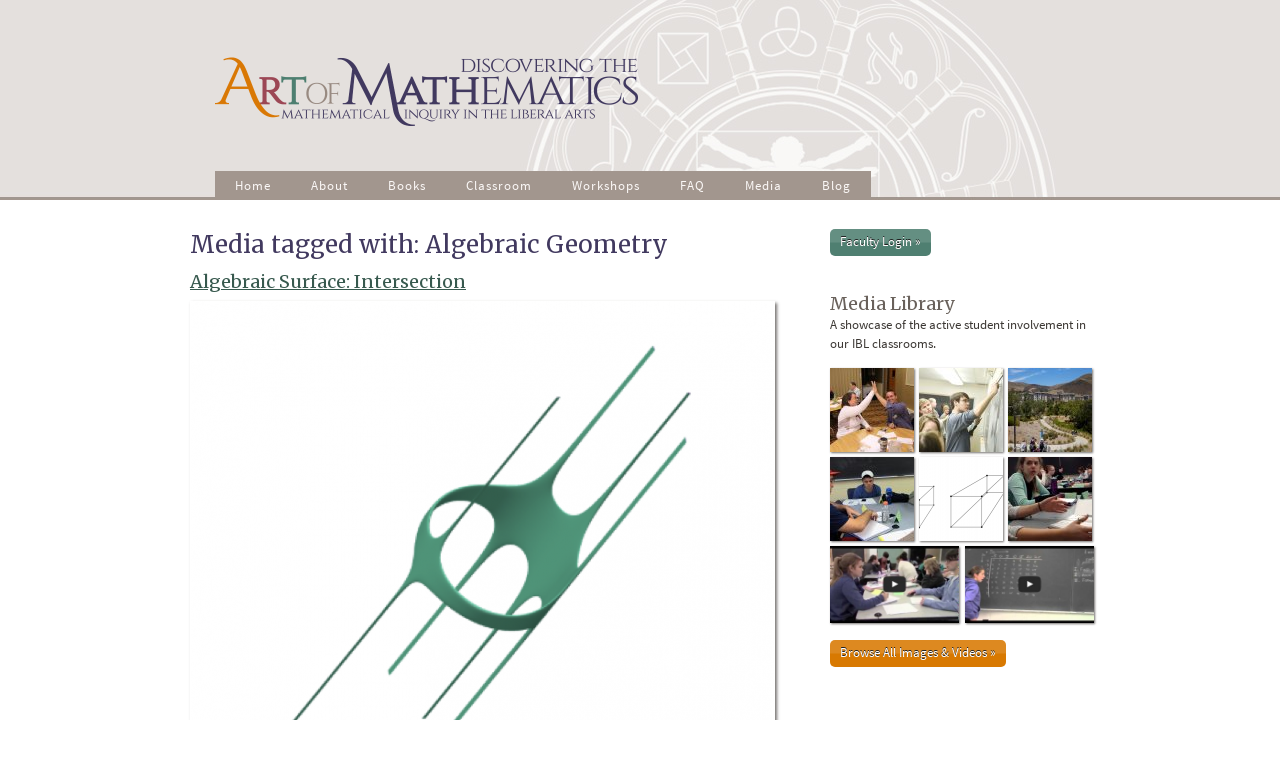

--- FILE ---
content_type: text/html; charset=utf-8
request_url: https://www.artofmathematics.org/taxonomy/term/227
body_size: 8514
content:
<!DOCTYPE html PUBLIC "-//W3C//DTD HTML+RDFa 1.1//EN">
<!--[if IEMobile 7]><html class="iem7" lang="en" dir="ltr" version="HTML+RDFa 1.1"
  xmlns:content="http://purl.org/rss/1.0/modules/content/"
  xmlns:dc="http://purl.org/dc/terms/"
  xmlns:foaf="http://xmlns.com/foaf/0.1/"
  xmlns:og="http://ogp.me/ns#"
  xmlns:rdfs="http://www.w3.org/2000/01/rdf-schema#"
  xmlns:sioc="http://rdfs.org/sioc/ns#"
  xmlns:sioct="http://rdfs.org/sioc/types#"
  xmlns:skos="http://www.w3.org/2004/02/skos/core#"
  xmlns:xsd="http://www.w3.org/2001/XMLSchema#"><![endif]-->
<!--[if lte IE 6]><html class="lt-ie9 lt-ie8 lt-ie7" lang="en" dir="ltr" version="HTML+RDFa 1.1"
  xmlns:content="http://purl.org/rss/1.0/modules/content/"
  xmlns:dc="http://purl.org/dc/terms/"
  xmlns:foaf="http://xmlns.com/foaf/0.1/"
  xmlns:og="http://ogp.me/ns#"
  xmlns:rdfs="http://www.w3.org/2000/01/rdf-schema#"
  xmlns:sioc="http://rdfs.org/sioc/ns#"
  xmlns:sioct="http://rdfs.org/sioc/types#"
  xmlns:skos="http://www.w3.org/2004/02/skos/core#"
  xmlns:xsd="http://www.w3.org/2001/XMLSchema#"><![endif]-->
<!--[if (IE 7)&(!IEMobile)]><html class="lt-ie9 lt-ie8" lang="en" dir="ltr" version="HTML+RDFa 1.1"
  xmlns:content="http://purl.org/rss/1.0/modules/content/"
  xmlns:dc="http://purl.org/dc/terms/"
  xmlns:foaf="http://xmlns.com/foaf/0.1/"
  xmlns:og="http://ogp.me/ns#"
  xmlns:rdfs="http://www.w3.org/2000/01/rdf-schema#"
  xmlns:sioc="http://rdfs.org/sioc/ns#"
  xmlns:sioct="http://rdfs.org/sioc/types#"
  xmlns:skos="http://www.w3.org/2004/02/skos/core#"
  xmlns:xsd="http://www.w3.org/2001/XMLSchema#"><![endif]-->
<!--[if IE 8]><html class="lt-ie9" lang="en" dir="ltr" version="HTML+RDFa 1.1"
  xmlns:content="http://purl.org/rss/1.0/modules/content/"
  xmlns:dc="http://purl.org/dc/terms/"
  xmlns:foaf="http://xmlns.com/foaf/0.1/"
  xmlns:og="http://ogp.me/ns#"
  xmlns:rdfs="http://www.w3.org/2000/01/rdf-schema#"
  xmlns:sioc="http://rdfs.org/sioc/ns#"
  xmlns:sioct="http://rdfs.org/sioc/types#"
  xmlns:skos="http://www.w3.org/2004/02/skos/core#"
  xmlns:xsd="http://www.w3.org/2001/XMLSchema#"><![endif]-->
<!--[if IE 9]><html class="ie9" lang="en" dir="ltr" version="HTML+RDFa 1.1"
  xmlns:content="http://purl.org/rss/1.0/modules/content/"
  xmlns:dc="http://purl.org/dc/terms/"
  xmlns:foaf="http://xmlns.com/foaf/0.1/"
  xmlns:og="http://ogp.me/ns#"
  xmlns:rdfs="http://www.w3.org/2000/01/rdf-schema#"
  xmlns:sioc="http://rdfs.org/sioc/ns#"
  xmlns:sioct="http://rdfs.org/sioc/types#"
  xmlns:skos="http://www.w3.org/2004/02/skos/core#"
  xmlns:xsd="http://www.w3.org/2001/XMLSchema#"><![endif]-->
<!--[if (gte IE 9)|(gt IEMobile 7)]><!--><html lang="en" dir="ltr" version="HTML+RDFa 1.1"
  xmlns:content="http://purl.org/rss/1.0/modules/content/"
  xmlns:dc="http://purl.org/dc/terms/"
  xmlns:foaf="http://xmlns.com/foaf/0.1/"
  xmlns:og="http://ogp.me/ns#"
  xmlns:rdfs="http://www.w3.org/2000/01/rdf-schema#"
  xmlns:sioc="http://rdfs.org/sioc/ns#"
  xmlns:sioct="http://rdfs.org/sioc/types#"
  xmlns:skos="http://www.w3.org/2004/02/skos/core#"
  xmlns:xsd="http://www.w3.org/2001/XMLSchema#"><!--<![endif]--><head profile="http://www.w3.org/1999/xhtml/vocab">
  <meta http-equiv="Content-Type" content="text/html; charset=utf-8" />
<link rel="alternate" type="application/rss+xml" title="Media tagged with: Algebraic Geometry" href="https://www.artofmathematics.org/taxonomy/term/227/all/feed" />
<script type="text/x-mathjax-config">
MathJax.Hub.Config({
  extensions: ['tex2jax.js'],
  jax: ['input/TeX','output/HTML-CSS'],
  tex2jax: {
    inlineMath: [ ['$','$'], ['\\(','\\)'] ],
    processEscapes: true,
    processClass: 'tex2jax',
    ignoreClass: 'html'
  },
  showProcessingMessages: false,
  messageStyle: 'none'
});
</script><link rel="shortcut icon" href="https://www.artofmathematics.org/sites/default/files/favicon_0.ico" type="image/vnd.microsoft.icon" />
<meta name="viewport" content="width=device-width, initial-scale=1, maximum-scale=1, minimum-scale=1, user-scalable=no" />
<meta name="generator" content="Drupal 7 (https://www.drupal.org)" />
<link rel="canonical" href="https://www.artofmathematics.org/taxonomy/term/227" />
<link rel="shortlink" href="https://www.artofmathematics.org/taxonomy/term/227" />
  <title>Algebraic Geometry | Discovering the Art of Mathematics</title>  
  <link type="text/css" rel="stylesheet" href="https://www.artofmathematics.org/sites/default/files/css/css_xE-rWrJf-fncB6ztZfd2huxqgxu4WO-qwma6Xer30m4.css" media="all" />
<link type="text/css" rel="stylesheet" href="https://www.artofmathematics.org/sites/default/files/css/css_Fe8JN8_hL2R9b62shVLUS_uTHXfkdKmqBdk6hromN44.css" media="all" />
<link type="text/css" rel="stylesheet" href="https://www.artofmathematics.org/sites/default/files/css/css_SJIMTPevqZ2kfsWUv381hqa_kp1GO9ynvz-KULUxlB4.css" media="screen" />
<link type="text/css" rel="stylesheet" href="https://www.artofmathematics.org/sites/default/files/css/css_SrJvTPLsI1tJwWYp2HPJYs8QFAdS8_VEfoWx4yMpplo.css" media="all" />
<link type="text/css" rel="stylesheet" href="https://www.artofmathematics.org/sites/default/files/css/css_ddU73yNOKIBn9BS4lK2Te3haSufDMyL2-iWEAaarOEE.css" media="all" />
<link type="text/css" rel="stylesheet" href="https://www.artofmathematics.org/sites/default/files/css/css_3eg1szFtns4lF5XkWOk1TTFckqcB9Y6-OmbzbSJLl9Y.css" media="all" />
<link type="text/css" rel="stylesheet" href="https://fonts.googleapis.com/css?family=Merriweather:regular&amp;subset=latin" media="all" />
<link type="text/css" rel="stylesheet" href="https://www.artofmathematics.org/sites/default/files/css/css_l3kKJ2B-VHHKeuCLLCfNaGiBxJloUxonkHB2ejIq0oM.css" media="all" />

<!--[if (lt IE 9)&(!IEMobile)]>
<link type="text/css" rel="stylesheet" href="https://www.artofmathematics.org/sites/default/files/css/css_d7IbPiNtkKZxTfFIEBoJUy83LxJA5EUlixXxiRJN7BA.css" media="all" />
<![endif]-->

<!--[if gte IE 9]><!-->
<link type="text/css" rel="stylesheet" href="https://www.artofmathematics.org/sites/default/files/css/css_HjR3Gog2pKeAKPGSlKuavvbEo2M5swi_LKluNla4HKA.css" media="all" />
<!--<![endif]-->
  <script type="text/javascript" src="https://www.artofmathematics.org/sites/default/files/js/js_Ful12xyBNvmvo4c8inA1dKo4P93BoaDVfk63PkR1MNk.js"></script>
<script type="text/javascript" src="https://www.artofmathematics.org/sites/default/files/js/js_wmkzoTriVT4bBKGyKB_q37y6wTdKXo4afAVzghDlIEU.js"></script>
<script type="text/javascript" src="https://www.artofmathematics.org/sites/default/files/js/js_qMVZoEidtLs9sk65AjQGiSm0gfYTDRsFyfuY5-Y-_UQ.js"></script>
<script type="text/javascript" src="https://www.googletagmanager.com/gtag/js?id=UA-41304233-1"></script>
<script type="text/javascript">
<!--//--><![CDATA[//><!--
window.dataLayer = window.dataLayer || [];function gtag(){dataLayer.push(arguments)};gtag("js", new Date());gtag("set", "developer_id.dMDhkMT", true);gtag("config", "UA-41304233-1", {"":"anonymous user","groups":"default","allow_ad_personalization_signals":false});gtag("config", "G-RFXSL6YTJR", {"":"anonymous user","groups":"default","allow_ad_personalization_signals":false});
//--><!]]>
</script>
<script type="text/javascript" src="https://www.artofmathematics.org/sites/default/files/js/js_-oEDdwe4XpUqUj4W0KJs96ENaXIrGvjBvIP-WYYBi54.js"></script>
<script type="text/javascript" src="https://cdnjs.cloudflare.com/ajax/libs/mathjax/2.7.0/MathJax.js?config=TeX-AMS-MML_HTMLorMML"></script>
<script type="text/javascript" src="https://www.artofmathematics.org/sites/default/files/js/js_OFmclO7K-aDXfNXlM3JoAZ9FHgVWQyNPZqTyBtC-pq8.js"></script>
<script type="text/javascript" src="https://www.artofmathematics.org/sites/default/files/js/js_43n5FBy8pZxQHxPXkf-sQF7ZiacVZke14b0VlvSA554.js"></script>
<script type="text/javascript">
<!--//--><![CDATA[//><!--
jQuery.extend(Drupal.settings, {"basePath":"\/","pathPrefix":"","setHasJsCookie":0,"ajaxPageState":{"theme":"daom","theme_token":"O7M7QhmPK35ybgGx5MRQFYuJOjeNa0hD_2PrmX0L20g","js":{"sites\/all\/modules\/extlink_extra\/extlink_extra.js":1,"misc\/jquery.js":1,"misc\/jquery-extend-3.4.0.js":1,"misc\/jquery-html-prefilter-3.5.0-backport.js":1,"misc\/jquery.once.js":1,"misc\/drupal.js":1,"sites\/all\/libraries\/fitvids\/jquery.fitvids.js":1,"misc\/jquery.cookie.js":1,"sites\/all\/modules\/fitvids\/fitvids.js":1,"sites\/all\/modules\/mathjax\/mathjax.js":1,"sites\/all\/libraries\/colorbox\/jquery.colorbox-min.js":1,"sites\/all\/modules\/colorbox\/js\/colorbox.js":1,"sites\/all\/modules\/colorbox\/styles\/default\/colorbox_style.js":1,"sites\/all\/modules\/colorbox\/js\/colorbox_load.js":1,"sites\/all\/modules\/colorbox\/js\/colorbox_inline.js":1,"sites\/all\/modules\/google_analytics\/googleanalytics.js":1,"https:\/\/www.googletagmanager.com\/gtag\/js?id=UA-41304233-1":1,"0":1,"sites\/all\/modules\/extlink\/js\/extlink.js":1,"https:\/\/cdnjs.cloudflare.com\/ajax\/libs\/mathjax\/2.7.0\/MathJax.js?config=TeX-AMS-MML_HTMLorMML":1,"sites\/all\/libraries\/superfish\/jquery.hoverIntent.minified.js":1,"sites\/all\/libraries\/superfish\/sftouchscreen.js":1,"sites\/all\/libraries\/superfish\/sfsmallscreen.js":1,"sites\/all\/libraries\/superfish\/superfish.js":1,"sites\/all\/libraries\/superfish\/supersubs.js":1,"sites\/all\/modules\/superfish\/superfish.js":1,"sites\/all\/themes\/omega\/omega\/js\/jquery.formalize.js":1,"sites\/all\/themes\/omega\/omega\/js\/omega-mediaqueries.js":1},"css":{"modules\/system\/system.base.css":1,"modules\/system\/system.menus.css":1,"modules\/system\/system.messages.css":1,"modules\/system\/system.theme.css":1,"modules\/book\/book.css":1,"modules\/comment\/comment.css":1,"sites\/all\/modules\/date\/date_api\/date.css":1,"sites\/all\/modules\/date\/date_popup\/themes\/datepicker.1.7.css":1,"sites\/all\/modules\/date\/date_repeat_field\/date_repeat_field.css":1,"modules\/field\/theme\/field.css":1,"sites\/all\/modules\/fitvids\/fitvids.css":1,"sites\/all\/modules\/flexslider\/assets\/css\/flexslider_img.css":1,"sites\/all\/modules\/logintoboggan\/logintoboggan.css":1,"modules\/node\/node.css":1,"modules\/search\/search.css":1,"modules\/user\/user.css":1,"sites\/all\/modules\/extlink\/css\/extlink.css":1,"sites\/all\/modules\/views\/css\/views.css":1,"sites\/all\/modules\/media\/modules\/media_wysiwyg\/css\/media_wysiwyg.base.css":1,"sites\/all\/modules\/colorbox\/styles\/default\/colorbox_style.css":1,"sites\/all\/modules\/ctools\/css\/ctools.css":1,"sites\/all\/libraries\/superfish\/css\/superfish.css":1,"sites\/all\/libraries\/superfish\/css\/superfish-smallscreen.css":1,"sites\/all\/themes\/omega\/alpha\/css\/alpha-reset.css":1,"sites\/all\/themes\/omega\/alpha\/css\/alpha-mobile.css":1,"sites\/all\/themes\/omega\/alpha\/css\/alpha-alpha.css":1,"sites\/all\/themes\/omega\/omega\/css\/formalize.css":1,"sites\/all\/themes\/omega\/omega\/css\/omega-text.css":1,"sites\/all\/themes\/omega\/omega\/css\/omega-branding.css":1,"sites\/all\/themes\/omega\/omega\/css\/omega-menu.css":1,"sites\/all\/themes\/omega\/omega\/css\/omega-forms.css":1,"sites\/all\/themes\/omega\/omega\/css\/omega-visuals.css":1,"sites\/default\/files\/fontyourface\/font.css":1,"https:\/\/fonts.googleapis.com\/css?family=Merriweather:regular\u0026subset=latin":1,"public:\/\/fontyourface\/local_fonts\/SourceSansPro-italic-normal\/stylesheet.css":1,"public:\/\/fontyourface\/local_fonts\/SourceSansPro-normal-bold\/stylesheet.css":1,"public:\/\/fontyourface\/local_fonts\/SourceSansPro-normal-normal\/stylesheet.css":1,"sites\/all\/themes\/daom\/css\/global.css":1,"ie::normal::sites\/all\/themes\/daom\/css\/daom-alpha-default.css":1,"ie::normal::sites\/all\/themes\/daom\/css\/daom-alpha-default-normal.css":1,"ie::normal::sites\/all\/themes\/omega\/alpha\/css\/grid\/alpha_default\/normal\/alpha-default-normal-12.css":1,"fluid::sites\/all\/themes\/daom\/css\/daom-alpha-default.css":1,"sites\/all\/themes\/omega\/alpha\/css\/grid\/alpha_default\/fluid\/alpha-default-fluid-12.css":1,"narrow::sites\/all\/themes\/daom\/css\/daom-alpha-default.css":1,"narrow::sites\/all\/themes\/daom\/css\/daom-alpha-default-narrow.css":1,"sites\/all\/themes\/omega\/alpha\/css\/grid\/alpha_default\/narrow\/alpha-default-narrow-12.css":1,"normal::sites\/all\/themes\/daom\/css\/daom-alpha-default.css":1,"normal::sites\/all\/themes\/daom\/css\/daom-alpha-default-normal.css":1,"sites\/all\/themes\/omega\/alpha\/css\/grid\/alpha_default\/normal\/alpha-default-normal-12.css":1}},"colorbox":{"opacity":"0.85","current":"{current} of {total}","previous":"\u00ab Prev","next":"Next \u00bb","close":"Close","maxWidth":"98%","maxHeight":"98%","fixed":true,"mobiledetect":true,"mobiledevicewidth":"480px","file_public_path":"\/sites\/default\/files","specificPagesDefaultValue":"admin*\nimagebrowser*\nimg_assist*\nimce*\nnode\/add\/*\nnode\/*\/edit\nprint\/*\nprintpdf\/*\nsystem\/ajax\nsystem\/ajax\/*"},"fitvids":{"custom_domains":[],"selectors":[".region\r",".media-youtube-video\r",".view-id-video"],"simplifymarkup":true},"extlink_extra":{"extlink_alert_type":"","extlink_alert_timer":"0","extlink_alert_url":"\/now-leaving","extlink_cache_fix":0,"extlink_exclude_warning":"","extlink_508_fix":0,"extlink_508_text":" [external link]","extlink_url_override":0,"extlink_url_params":{"external_url":null,"back_url":null}},"googleanalytics":{"account":["UA-41304233-1","G-RFXSL6YTJR"],"trackOutbound":1,"trackMailto":1,"trackDownload":1,"trackDownloadExtensions":"7z|aac|arc|arj|asf|asx|avi|bin|csv|doc(x|m)?|dot(x|m)?|exe|flv|gif|gz|gzip|hqx|jar|jpe?g|js|mp(2|3|4|e?g)|mov(ie)?|msi|msp|pdf|phps|png|ppt(x|m)?|pot(x|m)?|pps(x|m)?|ppam|sld(x|m)?|thmx|qtm?|ra(m|r)?|sea|sit|tar|tgz|torrent|txt|wav|wma|wmv|wpd|xls(x|m|b)?|xlt(x|m)|xlam|xml|z|zip","trackColorbox":1},"superfish":{"1":{"id":"1","sf":{"animation":{"opacity":"show"},"speed":"fast","autoArrows":false,"dropShadows":false},"plugins":{"touchscreen":{"behaviour":"0","mode":"always_active"},"smallscreen":{"mode":"window_width","breakpoint":740,"breakpointUnit":"px","accordionButton":"0","title":"\u2630 Menu"},"supersubs":true}}},"extlink":{"extTarget":0,"extClass":"ext","extLabel":"(link is external)","extImgClass":0,"extIconPlacement":"append","extSubdomains":1,"extExclude":"","extInclude":"","extCssExclude":"","extCssExplicit":"","extAlert":0,"extAlertText":{"value":"  \u003Ch2\u003EYou are leaving the  [site:name] website\u003C\/h2\u003E\r\n  \u003Cp\u003EYou are being directed to a third-party website:\u003C\/p\u003E\r\n  \u003Cp\u003E\u003Cstrong\u003E[extlink:external-url]\u003C\/strong\u003E\u003C\/p\u003E\r\n  \u003Cp\u003EThis link is provided for your convenience. Please note that this third-party website is not controlled by [site:name] or subject to our privacy policy.\u003C\/p\u003E\r\n  \u003Cp\u003EThank you for visiting our site. We hope your visit was informative and enjoyable.\u003C\/p\u003E\r\n  \r\n  \u003Cdiv class=\u0022extlink-extra-actions\u0022\u003E\r\n      \u003Cdiv class=\u0022extlink-extra-back-action\u0022\u003E\u003Ca title=\u0022Cancel\u0022 href=\u0022[extlink:back-url]\u0022\u003ECancel\u003C\/a\u003E\u003C\/div\u003E\r\n      \u003Cdiv class=\u0022extlink-extra-go-action\u0022\u003E\u003Ca class=\u0022ext-override\u0022 title=\u0022Go to link\u0022 href=\u0022[extlink:external-url]\u0022\u003EGo to link\u003C\/a\u003E\u003C\/div\u003E\r\n  \u003C\/div\u003E\r\n  \u003Cbr\/\u003E\u003Cbr\/\u003E\r\n  [extlink:timer]\r\n  ","format":"full_html"},"mailtoClass":"mailto","mailtoLabel":"(link sends e-mail)","extUseFontAwesome":false},"omega":{"layouts":{"primary":"normal","order":["fluid","narrow","normal"],"queries":{"fluid":"all and (min-width: 740px) and (min-device-width: 740px), (max-device-width: 800px) and (min-width: 740px) and (orientation:landscape)","narrow":"all and (min-width: 740px) and (min-device-width: 740px), (max-device-width: 800px) and (min-width: 740px) and (orientation:landscape)","normal":"all and (min-width: 980px) and (min-device-width: 980px), all and (max-device-width: 1024px) and (min-width: 1024px) and (orientation:landscape)"}}}});
//--><!]]>
</script>
  <!--[if lt IE 9]><script src="http://html5shiv.googlecode.com/svn/trunk/html5.js"></script><![endif]-->
</head>
<body class="html not-front not-logged-in page-taxonomy page-taxonomy-term page-taxonomy-term- page-taxonomy-term-227 context-taxonomy">
  <div id="skip-link">
    <a href="#main-content" class="element-invisible element-focusable">Skip to main content</a>
  </div>
    <div class="page clearfix" id="page">
      <header id="section-header" class="section section-header">
  <div id="zone-branding-wrapper" class="zone-wrapper zone-branding-wrapper clearfix">  
  <div id="zone-branding" class="zone zone-branding clearfix container-12">
    <div class="grid-12 region region-branding" id="region-branding">
  <div class="region-inner region-branding-inner">
        <div class="branding-data clearfix">
            <div class="logo-img">
        <a href="/" rel="home" title=""><img src="https://www.artofmathematics.org/sites/default/files/DAoM-logo-hiRes.png" alt="" id="logo" /></a>      </div>
                </div>
          </div>
</div>  </div>
</div><div id="zone-menu-wrapper" class="zone-wrapper zone-menu-wrapper clearfix">  
  <div id="zone-menu" class="zone zone-menu clearfix container-12">
    <div class="grid-12 region region-menu" id="region-menu">
  <div class="region-inner region-menu-inner">
        <div class="block block-superfish block-1 block-superfish-1 odd block-without-title" id="block-superfish-1">
  <div class="block-inner clearfix">
                
    <div class="content clearfix">
      <ul id="superfish-1" class="menu sf-menu sf-main-menu sf-horizontal sf-style-none sf-total-items-8 sf-parent-items-3 sf-single-items-5"><li id="menu-217-1" class="first odd sf-item-1 sf-depth-1 sf-no-children"><a href="/home" class="sf-depth-1">Home</a></li><li id="menu-601-1" class="middle even sf-item-2 sf-depth-1 sf-total-children-8 sf-parent-children-0 sf-single-children-8 menuparent"><a href="/about" class="sf-depth-1 menuparent">About</a><ul><li id="menu-817-1" class="first odd sf-item-1 sf-depth-2 sf-no-children"><a href="/about" title="" class="sf-depth-2">A New Vision</a></li><li id="menu-602-1" class="middle even sf-item-2 sf-depth-2 sf-no-children"><a href="/about/goals-and-evaluation" class="sf-depth-2">Goals &amp; Evaluation</a></li><li id="menu-864-1" class="middle odd sf-item-3 sf-depth-2 sf-no-children"><a href="/about/reviewers-and-beta-testers" class="sf-depth-2">Reviewers &amp; Beta Testers</a></li><li id="menu-816-1" class="middle even sf-item-4 sf-depth-2 sf-no-children"><a href="/about/publications-and-presentations" class="sf-depth-2">Publications &amp; Presentations</a></li><li id="menu-814-1" class="middle odd sf-item-5 sf-depth-2 sf-no-children"><a href="/about/authors" title="" class="sf-depth-2">About the Authors</a></li><li id="menu-819-1" class="middle even sf-item-6 sf-depth-2 sf-no-children"><a href="/about/advisory-board" class="sf-depth-2">Advisory Board</a></li><li id="menu-862-1" class="middle odd sf-item-7 sf-depth-2 sf-no-children"><a href="/about/project-history" class="sf-depth-2">Project History</a></li><li id="menu-1141-1" class="last even sf-item-8 sf-depth-2 sf-no-children"><a href="/node/573" class="sf-depth-2">Acknowledgements</a></li></ul></li><li id="menu-603-1" class="middle odd sf-item-3 sf-depth-1 sf-total-children-14 sf-parent-children-11 sf-single-children-3 menuparent"><a href="/books" class="sf-depth-1 menuparent">Books</a><ul><li id="menu-970-1" class="first odd sf-item-1 sf-depth-2 sf-no-children"><a href="/books" title="" class="sf-depth-2">The Art of Mathematics Library</a></li><li id="menu-722-1" class="middle even sf-item-2 sf-depth-2 sf-no-children"><a href="/books/notes-to-the-explorer" title="" class="sf-depth-2">Notes to the Explorer</a></li><li id="menu-778-1" class="middle odd sf-item-3 sf-depth-2"><a href="/books/art-and-sculpture" class="sf-depth-2">Art &amp; Sculpture</a></li><li id="menu-776-1" class="middle even sf-item-4 sf-depth-2"><a href="/books/ideas-of-calculus" class="sf-depth-2">Calculus</a></li><li id="menu-822-1" class="middle odd sf-item-5 sf-depth-2"><a href="/books/dance" class="sf-depth-2">Dance</a></li><li id="menu-768-1" class="middle even sf-item-6 sf-depth-2"><a href="/books/games-and-puzzles" class="sf-depth-2">Games &amp; Puzzles</a></li><li id="menu-770-1" class="middle odd sf-item-7 sf-depth-2"><a href="/books/geometry" class="sf-depth-2">Geometry</a></li><li id="menu-764-1" class="middle even sf-item-8 sf-depth-2"><a href="/books/knot-theory" class="sf-depth-2">Knot Theory</a></li><li id="menu-766-1" class="middle odd sf-item-9 sf-depth-2"><a href="/books/music" class="sf-depth-2">Music</a></li><li id="menu-758-1" class="middle even sf-item-10 sf-depth-2"><a href="/books/number-theory" class="sf-depth-2">Number Theory</a></li><li id="menu-772-1" class="middle odd sf-item-11 sf-depth-2"><a href="/books/patterns" class="sf-depth-2">Patterns</a></li><li id="menu-762-1" class="middle even sf-item-12 sf-depth-2"><a href="/books/the-infinite" class="sf-depth-2">The Infinite</a></li><li id="menu-774-1" class="middle odd sf-item-13 sf-depth-2"><a href="/books/truth-reasoning-certainty-and-proof" class="sf-depth-2">Truth, Reasoning, Certainty, &amp; Proof</a></li><li id="menu-823-1" class="last even sf-item-14 sf-depth-2 sf-no-children"><a href="/books/topics" title="" class="sf-depth-2">Topic Index</a></li></ul></li><li id="menu-800-1" class="middle even sf-item-4 sf-depth-1 sf-total-children-11 sf-parent-children-10 sf-single-children-1 menuparent"><a href="/classroom" class="sf-depth-1 menuparent">Classroom</a><ul><li id="menu-971-1" class="first odd sf-item-1 sf-depth-2 sf-no-children"><a href="/classroom" title="" class="sf-depth-2">Overview</a></li><li id="menu-1005-1" class="middle even sf-item-2 sf-depth-2"><a href="/classroom/getting-started" class="sf-depth-2">Getting Started</a></li><li id="menu-1009-1" class="middle odd sf-item-3 sf-depth-2"><a href="/classroom/mathematics-for-liberal-arts" class="sf-depth-2">Mathematics for Liberal Arts</a></li><li id="menu-1022-1" class="middle even sf-item-4 sf-depth-2"><a href="/classroom/in-the-classroom" class="sf-depth-2">In the Classroom</a></li><li id="menu-1055-1" class="middle odd sf-item-5 sf-depth-2"><a href="/classroom/ibl-in-other-courses" class="sf-depth-2">IBL in other courses</a></li><li id="menu-1013-1" class="middle even sf-item-6 sf-depth-2"><a href="/classroom/investigations" class="sf-depth-2">Investigations</a></li><li id="menu-999-1" class="middle odd sf-item-7 sf-depth-2"><a href="/classroom/mathematical-conversations" class="sf-depth-2">Mathematical Conversations</a></li><li id="menu-972-1" class="middle even sf-item-8 sf-depth-2"><a href="/classroom/proof-as-sense-making" class="sf-depth-2">Proof as Sense-Making</a></li><li id="menu-973-1" class="middle odd sf-item-9 sf-depth-2"><a href="/classroom/assessment" class="sf-depth-2">Assessment Techniques</a></li><li id="menu-1018-1" class="middle even sf-item-10 sf-depth-2"><a href="/classroom/supportresources" class="sf-depth-2">Support</a></li><li id="menu-1144-1" class="last odd sf-item-11 sf-depth-2"><a href="/classroom/the-larger-world-of-ibl" class="sf-depth-2">The Larger World of IBL</a></li></ul></li><li id="menu-604-1" class="middle odd sf-item-5 sf-depth-1 sf-no-children"><a href="/workshops-professional-development" class="sf-depth-1">Workshops</a></li><li id="menu-731-1" class="middle even sf-item-6 sf-depth-1 sf-no-children"><a href="/faq" title="" class="sf-depth-1">FAQ</a></li><li id="menu-958-1" class="middle odd sf-item-7 sf-depth-1 sf-no-children"><a href="/media" title="" class="sf-depth-1">Media</a></li><li id="menu-795-1" class="last even sf-item-8 sf-depth-1 sf-no-children"><a href="/blog" title="" class="sf-depth-1">Blog</a></li></ul>    </div>
  </div>
</div>  </div>
</div>
  </div>
</div></header>    
      <section id="section-content" class="section section-content">
  <div id="zone-content-wrapper" class="zone-wrapper zone-content-wrapper clearfix">  
  <div id="zone-content" class="zone zone-content clearfix container-12">    
        
        <div class="grid-8 region region-content" id="region-content">
  <div class="region-inner region-content-inner">
    <a id="main-content"></a>
                <h1 class="title" id="page-title">Media tagged with: Algebraic Geometry</h1>
                        <div class="block block-system block-main block-system-main odd block-without-title" id="block-system-main">
  <div class="block-inner clearfix">
                
    <div class="content clearfix">
      <div class="view view-taxonomy-term view-id-taxonomy_term view-display-id-page view-dom-id-97825d179c7abcd2a3222e61a22c9994">
        
  
  
      <div class="view-content">
        <div class="views-row views-row-1 views-row-odd views-row-first">
    <article about="/media/image-689" typeof="sioc:Item foaf:Document" class="node node-image node-teaser node-published node-not-promoted node-not-sticky author-cvonrenesse odd clearfix" id="node-image-689">
        <header>
    <h2 class="node-title"><a href="/media/image-689" title="Algebraic Surface: Intersection">Algebraic Surface: Intersection</a></h2>
  </header>
    <span property="dc:title" content="Algebraic Surface: Intersection" class="rdf-meta element-hidden"></span><span property="sioc:num_replies" content="0" datatype="xsd:integer" class="rdf-meta element-hidden"></span>    
  
  <div class="content clearfix">
    <div class="field field-name-field-image field-type-image field-label-hidden"><div class="field-items"><div class="field-item even"><a href="/media/image-689"><img typeof="foaf:Image" src="https://www.artofmathematics.org/sites/default/files/styles/image_node/public/media/images/intersection.png?itok=BC--blB0" width="585" height="503" alt="Algebraic Surface: Intersection" title="Algebraic Surface: Intersection" /></a></div></div></div>  </div>
  
  <div class="clearfix">
          <nav class="links node-links clearfix"><ul class="links inline"><li class="node-readmore first last"><a href="/media/image-689" rel="tag" title="Algebraic Surface: Intersection">Read more<span class="element-invisible"> about Algebraic Surface: Intersection</span></a></li></ul></nav>
    
      </div>
</article>  </div>
  <div class="views-row views-row-2 views-row-even views-row-last">
    <article about="/media/image-688" typeof="sioc:Item foaf:Document" class="node node-image node-teaser node-published node-not-promoted node-not-sticky author-cvonrenesse even clearfix" id="node-image-688">
        <header>
    <h2 class="node-title"><a href="/media/image-688" title="Algebraic Surface">Algebraic Surface</a></h2>
  </header>
    <span property="dc:title" content="Algebraic Surface" class="rdf-meta element-hidden"></span><span property="sioc:num_replies" content="0" datatype="xsd:integer" class="rdf-meta element-hidden"></span>    
  
  <div class="content clearfix">
    <div class="field field-name-field-image field-type-image field-label-hidden"><div class="field-items"><div class="field-item even"><a href="/media/image-688"><img typeof="foaf:Image" src="https://www.artofmathematics.org/sites/default/files/styles/image_node/public/media/images/x3yx2zy2z0.png?itok=8cCXTJHS" width="567" height="489" alt="Algebraic Surface" title="Algebraic Surface" /></a></div></div></div>  </div>
  
  <div class="clearfix">
          <nav class="links node-links clearfix"><ul class="links inline"><li class="node-readmore first last"><a href="/media/image-688" rel="tag" title="Algebraic Surface">Read more<span class="element-invisible"> about Algebraic Surface</span></a></li></ul></nav>
    
      </div>
</article>  </div>
    </div>
  
  
  
  
  
  
</div>    </div>
  </div>
</div>      </div>
</div><aside class="grid-4 region region-sidebar-first" id="region-sidebar-first">
  <div class="region-inner region-sidebar-first-inner">
    <div class="block block-block block-16 block-block-16 odd block-without-title" id="block-block-16">
  <div class="block-inner clearfix">
                
    <div class="content clearfix">
      <div class="tex2jax"><div class="button"><a class="topics" href="/user" title="Login using your e-mail address and Art of Mathematics password">Faculty Login »</a></div></div>    </div>
  </div>
</div><section class="block block-views block-media-library-blocks-block block-views-media-library-blocks-block even" id="block-views-media-library-blocks-block">
  <div class="block-inner clearfix">
              <h2 class="block-title">Media Library</h2>
            
    <div class="content clearfix">
      <div class="view view-media-library-blocks view-id-media_library_blocks view-display-id-block view-dom-id-1e27b99e74f1bc8460a58228652d90c4">
            <div class="view-header">
      <div class="tex2jax"><p style="padding-right:5%;">A showcase of the active student involvement in our IBL classrooms.</p></div>    </div>
  
  
  
      <div class="view-content">
        <div class="views-row views-row-1 views-row-odd views-row-first">
      
  <div class="views-field views-field-field-image">        <div class="field-content"><a href="/media/image-578"><img typeof="foaf:Image" src="https://www.artofmathematics.org/sites/default/files/styles/media_library_square_thumbnails/public/media/images/ndmatyc_0.jpg?itok=qhtcQbmJ" width="84" height="84" alt="NDMATYC Workshop" title="NDMATYC Workshop" /></a></div>  </div>  </div>
  <div class="views-row views-row-2 views-row-even">
      
  <div class="views-field views-field-field-image">        <div class="field-content"><a href="/media/image-301"><img typeof="foaf:Image" src="https://www.artofmathematics.org/sites/default/files/styles/media_library_square_thumbnails/public/media/images/focus4.jpg?itok=IgGUaROz" width="84" height="84" alt="Groups Recording on Boards" title="Groups Recording on Boards" /></a></div>  </div>  </div>
  <div class="views-row views-row-3 views-row-odd">
      
  <div class="views-field views-field-field-image">        <div class="field-content"><a href="/media/image-566"><img typeof="foaf:Image" src="https://www.artofmathematics.org/sites/default/files/styles/media_library_square_thumbnails/public/media/images/iblworkshop-campus2015.jpg?itok=J1gq6p52" width="84" height="84" alt="IBL workshop, San Luis Obispo, 2015" title="IBL workshop, San Luis Obispo, 2015" /></a></div>  </div>  </div>
  <div class="views-row views-row-4 views-row-even">
      
  <div class="views-field views-field-field-image">        <div class="field-content"><a href="/media/image-428"><img typeof="foaf:Image" src="https://www.artofmathematics.org/sites/default/files/styles/media_library_square_thumbnails/public/media/images/ve-listening-to-students.jpg?itok=-m2KtQRy" width="84" height="84" alt="Listening to Students" title="Listening to Students" /></a></div>  </div>  </div>
  <div class="views-row views-row-5 views-row-odd">
      
  <div class="views-field views-field-field-image">        <div class="field-content"><a href="/media/image-745"><img typeof="foaf:Image" src="https://www.artofmathematics.org/sites/default/files/styles/media_library_square_thumbnails/public/media/images/cubesdifferent4x_0.png?itok=bC0zZK70" width="84" height="84" alt="" /></a></div>  </div>  </div>
  <div class="views-row views-row-6 views-row-even views-row-last">
      
  <div class="views-field views-field-field-image">        <div class="field-content"><a href="/media/image-740"><img typeof="foaf:Image" src="https://www.artofmathematics.org/sites/default/files/styles/media_library_square_thumbnails/public/media/images/110-classroom.jpg?itok=RXI2fqNC" width="84" height="84" alt="IBL classroom: students working in small groups" title="IBL classroom: students working in small groups" /></a></div>  </div>  </div>
    </div>
  
  
      <div class="attachment attachment-after">
      <div class="view view-media-library-blocks view-id-media_library_blocks view-display-id-attachment_1">
        
  
  
      <div class="view-content">
        <div class="views-row views-row-1 views-row-odd views-row-first">
      
  <div class="views-field views-field-field-video">        <div class="field-content"><a href="https://www.artofmathematics.org/media/video-401" title="Watch Video -&gt; Students Discussing 3a+5b Proofs"><div id="file-352" class="file file-video file-video-youtube" class="file file-video file-video-youtube">

        <h2 class="element-invisible"><a href="/file/352">Proof Blog 3a+5b 0005 Part 1</a></h2>
    
  
  <div class="content">
    <img typeof="foaf:Image" src="https://www.artofmathematics.org/sites/default/files/styles/media_library_video_thumbnails/public/media-youtube/Q3H4ADPQih4.jpg?itok=DuabRJQB" width="280" height="168" alt="Proof Blog 3a+5b 0005 Part 1" />  </div>

  
</div>
</a></div>  </div>  </div>
  <div class="views-row views-row-2 views-row-even views-row-last">
      
  <div class="views-field views-field-field-video">        <div class="field-content"><a href="https://www.artofmathematics.org/media/video-403" title="Watch Video -&gt; Student Presenting 3a+5b Proof"><div id="file-354" class="file file-video file-video-youtube" class="file file-video file-video-youtube">

        <h2 class="element-invisible"><a href="/file/354">Proof Blog 3a+5b 0005 Part 3</a></h2>
    
  
  <div class="content">
    <img typeof="foaf:Image" src="https://www.artofmathematics.org/sites/default/files/styles/media_library_video_thumbnails/public/media-youtube/YyPJtdsMKyw.jpg?itok=vqin5aZz" width="280" height="168" alt="Proof Blog 3a+5b 0005 Part 3" />  </div>

  
</div>
</a></div>  </div>  </div>
    </div>
  
  
  
  
      <div class="view-footer">
      <div class="tex2jax"><div class="button"><a class="topics" href="/media" title="Browse the Art of Mathematics media library">Browse All Images &amp; Videos »</a></div></div>    </div>
  
  
</div>    </div>
  
  
  
  
</div>    </div>
  </div>
</section>  </div>
</aside>  </div>
</div></section>    
  
      <footer id="section-footer" class="section section-footer">
  <div id="zone-footer-wrapper" class="zone-wrapper zone-footer-wrapper clearfix">  
  <div id="zone-footer" class="zone zone-footer clearfix container-12">
    <div class="grid-4 region region-footer-first" id="region-footer-first">
  <div class="region-inner region-footer-first-inner">
    <section class="block block-block block-11 block-block-11 odd" id="block-block-11">
  <div class="block-inner clearfix">
              <h2 class="block-title">Newsletter Signup</h2>
            
    <div class="content clearfix">
      <div class="tex2jax"><p style="padding:5px 0 10px 0;">Signup for our newsletter to receive email updates on new project developments as well as our thoughts on the practice of IBL in undergraduate mathematics education.</p>
<div class="button" style="padding-bottom:20px;"><a class="newsletter" href="/node/306" title="Signup for our newsletter">Signup Form »</a></div></div>    </div>
  </div>
</section>  </div>
</div><div class="grid-4 region region-footer-second" id="region-footer-second">
  <div class="region-inner region-footer-second-inner">
    <section class="block block-block block-14 block-block-14 odd" id="block-block-14">
  <div class="block-inner clearfix">
              <h2 class="block-title">Faculty Login</h2>
            
    <div class="content clearfix">
      <div class="tex2jax"><p style="padding:5px 0 10px 0;">Faculty members may request a free account to access teacher editions for each book and more. Filling out our account request form only takes a moment. Already a member? <a href="/user">Login now</a>.</p>
<div class="button" style="padding-bottom:20px;"><a class="newsletter" href="/node/492" title="Request a faculty login">Request Account »</a></div></div>    </div>
  </div>
</section>  </div>
</div><div class="grid-4 region region-footer-third" id="region-footer-third">
  <div class="region-inner region-footer-third-inner">
    <section class="block block-block block-15 block-block-15 odd" id="block-block-15">
  <div class="block-inner clearfix">
              <h2 class="block-title">Contact Us</h2>
            
    <div class="content clearfix">
      <div class="tex2jax"><p style="padding:5px 0 10px 0;">Have you used one or more of our books in your classroom? Are you interested in becoming a <a href="/about/reviewers-and-beta-testers"><nobr>beta tester</nobr></a>? Do you want to learn more? Get in touch. We would be happy to hear from you!</p>
<div class="button" style="padding-bottom:20px;"><a class="newsletter" href="/contact" title="Send us a message">Contact Form »</a></div>
</div>    </div>
  </div>
</section>  </div>
</div>  </div>
</div>  <p style="text-align:center;" id="copyright-footer">&copy; 2008-2026 <a href="/users/julian-fleron" title="View Julian Fleron's profile page">Julian Fleron</a>, <a href="/users/philip-hotchkiss" title="View Phil Hotchkiss' profile page">Phil Hotchkiss</a>, <a href="/users/volker-ecke" title="View Volker Ecke's profile page">Volker Ecke</a>, &amp; <a href="/users/christine-von-renesse" title="View Christine von Renesse's profile page">Christine von Renesse</a><br /><a href="/">Discovering the Art of Mathematics</a> &bull; <a href="/contact">Contact Us</a></p>
</footer>  </div>  <script type="text/javascript" src="https://www.artofmathematics.org/sites/default/files/js/js_AZ9y0PShar4GyPuQUcAgecHmIwX4TUOo0HFPa06mnF0.js"></script>
</body>
</html>

--- FILE ---
content_type: text/css
request_url: https://www.artofmathematics.org/sites/default/files/css/css_3eg1szFtns4lF5XkWOk1TTFckqcB9Y6-OmbzbSJLl9Y.css
body_size: 2771
content:
html,body,div{margin:0;padding:0;border:0;outline:0;font-size:100%;vertical-align:baseline;font:inherit;}h1,h2,h3,h4,h5,h6{margin:0;padding:0;border:0;outline:0;font-size:100%;vertical-align:baseline;font:inherit;font-weight:bold;}a,p,ul,ol,li,img,span,strong,em{margin:0;padding:0;border:0;outline:0;font-size:100%;vertical-align:baseline;font:inherit;}table,tbody,tfoot,thead,tr,th,td{margin:0;padding:0;border:0;outline:0;font-size:100%;vertical-align:baseline;font:inherit;}applet,object,iframe,blockquote,pre,abbr,acronym,address,big,cite,code,del,dfn,font,ins,kbd,q,s,samp,small,strike,sub,sup,tt,var,b,u,i,center,dl,dt,dd,caption,fieldset,form,label,legend{margin:0;padding:0;border:0;outline:0;font-size:100%;vertical-align:baseline;font:inherit;}article,aside,figure,footer,header,hgroup,section{margin:0;padding:0;border:0;outline:0;font-size:100%;vertical-align:baseline;font:inherit;}canvas,details,embed,figcaption,menu,nav,output,ruby,summary,time,mark,audio,video{margin:0;padding:0;border:0;outline:0;font-size:100%;vertical-align:baseline;font:inherit;}article,aside,details,figcaption,figure,footer,header,hgroup,menu,nav,section{display:block;}body{line-height:1;}b,strong{font-weight:bold;}em,i{font-style:italic;}ol,ul{list-style:none;}blockquote,q{quotes:none;}blockquote:before,blockquote:after,q:before,q:after{content:'';content:none;}:focus{outline:0;}ins{text-decoration:none;}del{text-decoration:line-through;}table{border-collapse:collapse;border-spacing:0;}
.grid-1,.grid-2,.grid-3,.grid-4,.grid-5,.grid-6,.grid-7,.grid-8,.grid-9,.grid-10,.grid-11,.grid-12,.grid-13,.grid-14,.grid-15,.grid-16,.grid-17,.grid-18,.grid-19,.grid-20,.grid-21,.grid-22,.grid-23,.grid-24{position:relative;margin-left:10px;margin-right:10px;}.container-12 .block .omega-grid,.container-16 .block .omega-grid,.container-24 .block .omega-grid{position:relative;margin-left:-10px;margin-right:-10px;}
.clearfix:after{font-size:0;}#skip-link{left:50%;margin-left:-5.25em;margin-top:0;position:absolute;width:auto;z-index:50;}#skip-link a,#skip-link a:link,#skip-link a:visited{background:#444;background:rgba(0,0,0,0.6);color:#fff;display:block;padding:1px 10px 2px 10px;text-decoration:none;-khtml-border-radius:0 0 10px 10px;-moz-border-radius:0 0 10px 10px;-o-border-radius:0 0 10px 10px;-webkit-border-top-left-radius:0;-webkit-border-top-right-radius:0;-webkit-border-bottom-left-radius:10px;-webkit-border-bottom-right-radius:10px;border-radius:0 0 10px 10px;}#skip-link a:hover,#skip-link a:active,#skip-link a:focus{outline:0;}.inline li,.tabs li,.breadcrumb li{list-style:none;display:inline;margin-right:0.5em;}.item-list li{list-style:none;}.pager li{display:inline;margin-right:0.25em;}img{vertical-align:bottom;}.field-label-inline .field-label,.field-label-inline .field-items,.field-label-inline .field-item{display:inline;}
::-moz-focus-inner{border:0;padding:0;}input[type="search"]::-webkit-search-decoration{display:none;}input,button,select,textarea{margin:0;vertical-align:middle;}button,input[type="reset"],input[type="submit"],input[type="button"]{-webkit-appearance:none;-moz-border-radius:11px;-webkit-border-radius:11px;-moz-background-clip:padding;-webkit-background-clip:padding;background-clip:padding-box;border-radius:11px;background:#ddd url(/sites/all/themes/omega/omega/images/button.png) repeat-x;background:-webkit-gradient(linear,left top,left bottom,color-stop(0,#fff),color-stop(1,#ddd));background:-moz-linear-gradient(top center,#fff 0%,#ddd 100%);border:1px solid;border-color:#ddd #bbb #999;cursor:pointer;color:#333;font:bold 12px/1.2 Arial,sans-serif;outline:0;overflow:visible;padding:3px 10px 4px;text-shadow:#fff 0 1px 1px;width:auto;*padding-top:2px;*padding-bottom:0px;}button{*padding-top:1px;*padding-bottom:1px;}textarea,select,input[type="date"],input[type="datetime"],input[type="datetime-local"],input[type="email"],input[type="month"],input[type="number"],input[type="password"],input[type="search"],input[type="tel"],input[type="text"],input[type="time"],input[type="url"],input[type="week"]{-webkit-appearance:none;-moz-border-radius:0;-webkit-border-radius:0;border-radius:0;-webkit-box-sizing:border-box;-moz-box-sizing:border-box;box-sizing:border-box;-moz-background-clip:padding;-webkit-background-clip:padding;background-clip:padding-box;background-color:#fff;border:1px solid;border-color:#848484 #c1c1c1 #e1e1e1;color:#000;outline:0;padding:2px 3px;font-size:13px;font-family:Arial,sans-serif;height:1.8em;*padding-top:2px;*padding-bottom:1px;*height:auto;}input.placeholder_text,textarea.placeholder_text,input:-moz-placeholder,textarea:-moz-placeholder{color:#888;}::-webkit-input-placeholder{color:#888;}button:focus,button:active,input:focus,input:active,select:focus,select:active,textarea:focus,textarea:active{-moz-box-shadow:#06f 0 0 7px;-webkit-box-shadow:#06f 0 0 7px;box-shadow:#06f 0 0 7px;z-index:1;}input[type="file"]:focus,input[type="file"]:active,input[type="radio"]:focus,input[type="radio"]:active,input[type="checkbox"]:focus,input[type="checkbox"]:active{-moz-box-shadow:none;-webkit-box-shadow:none;box-shadow:none;}select[disabled],textarea[disabled],input[type="date"][disabled],input[type="datetime"][disabled],input[type="datetime-local"][disabled],input[type="email"][disabled],input[type="month"][disabled],input[type="number"][disabled],input[type="password"][disabled],input[type="search"][disabled],input[type="tel"][disabled],input[type="text"][disabled],input[type="time"][disabled],input[type="url"][disabled],input[type="week"][disabled]{background-color:#eee;}button[disabled],input[disabled],select[disabled],select[disabled] option,select[disabled] optgroup,textarea[disabled]{-moz-box-shadow:none;-webkit-box-shadow:none;box-shadow:none;-webkit-user-select:none;-moz-user-select:none;user-select:none;color:#888;cursor:default;}textarea,select[size],select[multiple]{height:auto;}@media (-webkit-min-device-pixel-ratio:0){select{background-image:url(/sites/all/themes/omega/omega/images/select-arrow.gif);background-repeat:no-repeat;background-position:right center;padding-right:20px;}select[size],select[multiple]{background-image:none;padding:0;}}textarea{min-height:40px;overflow:auto;resize:vertical;width:100%;}optgroup{color:#000;font-style:normal;font-weight:normal;}.ie6-button,* html button{background:#ddd url(/sites/all/themes/omega/omega/images/button.png) repeat-x;border:1px solid;border-color:#ddd #bbb #999;cursor:pointer;color:#333;font:bold 12px/1.2 Arial,sans-serif;padding:2px 10px 0px;overflow:visible;width:auto;}* html button{padding-top:1px;padding-bottom:1px;}.ie6-input,* html textarea,* html select{background:#fff;border:1px solid;border-color:#848484 #c1c1c1 #e1e1e1;color:#000;padding:2px 3px 1px;font-size:13px;font-family:Arial,sans-serif;vertical-align:top;}* html select{margin-top:1px;}.placeholder_text,.ie6-input-disabled,.ie6-button-disabled{color:#888;}.ie6-input-disabled{background:#eee;}
body{font:13px/1.5 Verdana,Helvetica,Arial,sans-serif;}a:link,a:visited{color:#0062A0;text-decoration:underline;}a:hover{color:#202124;text-decoration:none;}a:active{color:#202124;text-decoration:none;color:#000;}hr{margin:0;padding:0;border:none;height:1px;background:#5294c1;}h1,h2,h3,h4,h5,h6{letter-spacing:-0.05em;font-family:Georgia,'Times New Roman',serif;}h1{font-size:36px;}h2{font-size:28px;}h1.site-name,h2.site-name{font-size:36px;}h2.block-title{font-size:18px;margin:0;}h2.node-title{font-size:28px;}h3{font-size:21px;}h4{font-size:19px;}h5{font-size:17px;}h6{font-size:15px;}ol{list-style:decimal;}ul{list-style:disc;}ul ul,ol ol{padding-top:0.5em;}.node ol,.node ul{padding-left:1.2em;}.node ul.inline,.node ol.inline{padding-left:0;}p,dl,hr,h1,h2,h3,h4,h5,h6,ol,ul,pre,table,address,fieldset{margin-bottom:20px;}dt,.admin h3{font-size:18px;margin:0;}dd{padding-left:10px;font-size:0.9em;font-style:italic;margin-bottom:20px;}
.logo-img{float:left;margin-right:20px;}.site-name-slogan{float:left;}.site-name{margin-top:20px;}.site-name a{text-decoration:none;}.site-name,.site-slogan{margin-bottom:0;line-height:1em;}.site-slogan{font-weight:normal;}
.menu{margin:0;padding:0;}.menu li{list-style:none;}
.form-actions input{margin-right:0.5em;}.form-actions input:hover{background:#FFFFFF;}label{font-weight:bold;}
.item-list .pager{padding:0;margin:0;}.item-list .pager li,.item-list .pager ul li{margin:0;padding:0;float:left;}.item-list .pager{position:relative;margin:0;padding:0;font-size:10px;text-align:left;}.pager li a{display:inline-block;}.pager li.pager-ellipsis,.pager li.pager-current,.pager li a{padding:4px 8px;text-decoration:none;}.pager li.pager-current{padding:4px 8px;font-weight:bold;}.pager li.pager-first a,.pager li.pager-previous a,.pager li.pager-next a,.pager li.pager-last a{width:50px;text-align:center;padding:4px 0;}.pager li.pager-next{position:absolute;top:0;right:50px;}.pager li.pager-last,.pager li.pager-next.last{position:absolute;top:0;right:0;border-right:0;}.pager li.pager-ellipsis,.pager li.pager-current,.pager li a{color:#1a1a1a;}.pager li{border-right:1px solid;border-color:#ddd #bbb #999;color:#333;font:bold 12px/1.2 Arial,sans-serif;outline:0;}.pager li.pager-current{background:#ddd url(/sites/all/themes/omega/omega/images/button.png) repeat-x;background:-webkit-gradient(linear,left top,left bottom,color-stop(0,#1a1a1a),color-stop(1,#5a5a5a));background:-moz-linear-gradient(top center,#1a1a1a 0%,#5a5a5a 100%);color:#FFF;outline:0;}.pager li.pager-next{border-left:1px solid;border-color:#ddd #bbb #999;}.pager li a{background:#ddd url(/sites/all/themes/omega/omega/images/button.png) repeat-x;background:-webkit-gradient(linear,left top,left bottom,color-stop(0,#fff),color-stop(1,#ddd));background:-moz-linear-gradient(top center,#fff 0%,#ddd 100%);cursor:pointer;}.pager li a:hover{background:#FFF;color:#454545;}.pager{background:#ebebeb;border:1px solid;border-color:#ddd #bbb #999;border-radius:5px;-moz-border-radius:5px;-webkit-border-radius:5px;}.pager li.first,.pager li.first a,.pager li.first a:hover{border-radius:5px 0 0 5px;-moz-border-radius:5px 0 0 5px;-webkit-border-radius:5px 0 0 5px;}.pager li.pager-last,.pager li.pager-last a,.pager li.pager-last a:hover{border-radius:0 5px 5px 0;-moz-border-radius:0 5px 5px 0;-webkit-border-radius:0 5px 5px 0;}table{border:1px solid #CCC;width:100%;}thead th,th{background:#f7f7f7;border-bottom:1px solid #ccc;color:#333;}td,th{padding:4px 8px;vertical-align:middle;}th a,th a:link,th a:visited{text-decoration:none;}th a{display:block;}th a img{margin:0 0 0 5px;}th.active{background:#DDD;border-left:1px solid #CCC;border-right:1px solid #CCC;}tr.even td{background:#F1F5FA;}tr.odd td{background:#fff;}td.active{border-left:1px solid #CCC;border-right:1px solid #CCC;}tr.even td.active{background:#e5e9ed;}tr.odd td.active{background:#f2f2f2;}tr:hover td,tr.even:hover td.active,tr.odd:hover td.active{background:#FFFEEE;}td ul.links{margin-bottom:0;}.node-links ul li a,.comment-links ul li a{text-transform:lowercase;display:block;float:left;text-decoration:none;-moz-background-clip:padding;-webkit-background-clip:padding;background-clip:padding-box;margin:0 0.5em 0.5em 0;vertical-align:middle;-webkit-appearance:none;-moz-border-radius:11px;-webkit-border-radius:11px;border-radius:11px;background:#ddd url(/sites/all/themes/omega/omega/images/button.png) repeat-x;background:-webkit-gradient(linear,left top,left bottom,color-stop(0,#fff),color-stop(1,#ddd));background:-moz-linear-gradient(top center,#fff 0%,#ddd 100%);border:1px solid;border-color:#ddd #bbb #999;cursor:pointer;color:#333;font:bold 12px/1.2 Arial,sans-serif;outline:0;overflow:visible;padding:4px 10px 3px;text-shadow:#fff 0 1px 1px;width:auto;*padding-top:2px;*padding-bottom:0px;}.node-links ul li a:hover,.comment-links ul li a:hover{background:#FFF;}.tips,.description{font-size:10px;color:#6a6a6a;}
h1,h2{font-family:'Merriweather';font-style:normal;font-weight:normal;}i,em{font-family:'SourceSansPro';font-style:italic;font-weight:normal;}b,strong,h3,h4,h5,h6{font-family:'SourceSansPro';font-style:normal;font-weight:bold;}body{font-family:'SourceSansPro';font-style:normal;font-weight:normal;}
